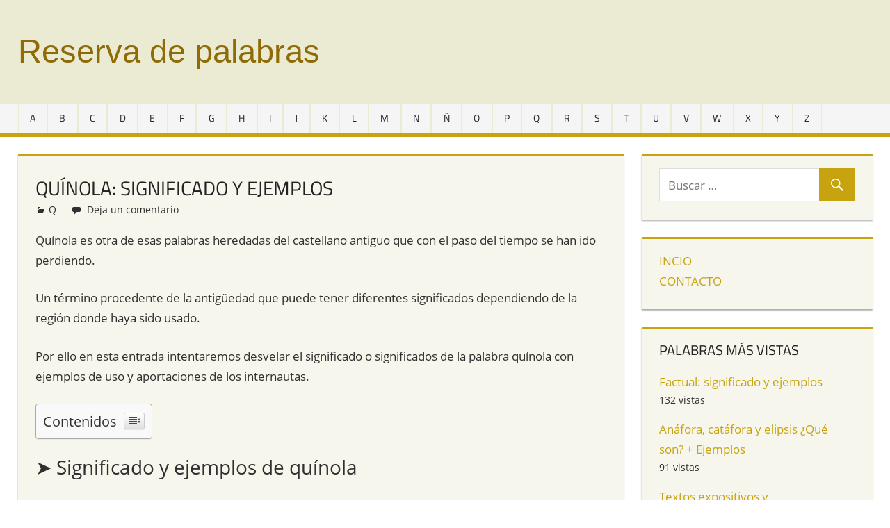

--- FILE ---
content_type: text/html; charset=UTF-8
request_url: https://www.reservadepalabras.org/quinola/
body_size: 6503
content:
<!DOCTYPE html><html lang="es-ES" prefix="og: http://ogp.me/ns#"><head><meta charset="UTF-8"><meta name="viewport" content="width=device-width, initial-scale=1"><link rel="profile" href="https://gmpg.org/xfn/11"><link rel="pingback" href="https://www.reservadepalabras.org/xmlrpc.php"><link media="all" href="https://www.reservadepalabras.org/wp-content/cache/autoptimize/css/autoptimize_f5aedeb676faefadcba3c2fff8fb6c50.css" rel="stylesheet" /><title>▷ Quínola: significado y ejemplos &raquo; Reservadepalabras.org</title><meta name="description" content="Todo sobre la palabra Quínola: significado y ejemplos ✔️ de los internautas que pasan por nuestra gran reserva de palabras. ✍ ¡Entra y descúbrela!"/><meta name="robots" content="follow,index,max-snippet:-1,max-video-preview:-1,max-image-preview:large"/><link rel="canonical" href="https://www.reservadepalabras.org/quinola/" /><meta property="og:locale" content="es_ES"><meta property="og:type" content="article"><meta property="og:title" content="▷ Quínola: significado y ejemplos &raquo; Reservadepalabras.org"><meta property="og:description" content="Todo sobre la palabra Quínola: significado y ejemplos ✔️ de los internautas que pasan por nuestra gran reserva de palabras. ✍ ¡Entra y descúbrela!"><meta property="og:url" content="https://www.reservadepalabras.org/quinola/"><meta property="og:site_name" content="Reserva de palabras"><meta property="article:section" content="Q"><meta property="og:updated_time" content="2021-09-14T10:19:39+00:00"><meta name="twitter:card" content="summary_large_image"><meta name="twitter:title" content="▷ Quínola: significado y ejemplos &raquo; Reservadepalabras.org"><meta name="twitter:description" content="Todo sobre la palabra Quínola: significado y ejemplos ✔️ de los internautas que pasan por nuestra gran reserva de palabras. ✍ ¡Entra y descúbrela!"><link href='https://fonts.gstatic.com' crossorigin='anonymous' rel='preconnect' /><link rel="alternate" type="application/rss+xml" title="Reserva de palabras &raquo; Feed" href="https://www.reservadepalabras.org/feed/" /><link rel="alternate" type="application/rss+xml" title="Reserva de palabras &raquo; RSS de los comentarios" href="https://www.reservadepalabras.org/comments/feed/" /><link rel="alternate" type="application/rss+xml" title="Reserva de palabras &raquo; Quínola: significado y ejemplos RSS de los comentarios" href="https://www.reservadepalabras.org/quinola/feed/" /> <script type='text/javascript' src='https://www.reservadepalabras.org/wp-content/cache/autoptimize/js/autoptimize_single_dc5ba5044fccc0297be7b262ce669a7c.js?ver=1.12.4-wp'></script> <script type='application/json' id="wpp-json">{"sampling_active":0,"sampling_rate":100,"ajax_url":"https:\/\/www.reservadepalabras.org\/wp-json\/wordpress-popular-posts\/v1\/popular-posts","api_url":"https:\/\/www.reservadepalabras.org\/wp-json\/wordpress-popular-posts","ID":697,"token":"3a086e48dc","lang":0,"debug":0}</script> <!--[if lt IE 9]> <script type='text/javascript' src='https://www.reservadepalabras.org/wp-content/themes/tortuga/assets/js/html5shiv.min.js?ver=3.7.3'></script> <![endif]--><link rel='https://api.w.org/' href='https://www.reservadepalabras.org/wp-json/' /><link rel="EditURI" type="application/rsd+xml" title="RSD" href="https://www.reservadepalabras.org/xmlrpc.php?rsd" /><link rel="wlwmanifest" type="application/wlwmanifest+xml" href="https://www.reservadepalabras.org/wp-includes/wlwmanifest.xml" /><meta name="generator" content="WordPress 4.9.25 (compatible; ClassicPress 1.7.3)"><link rel='shortlink' href='https://www.reservadepalabras.org/?p=697' /><link rel="alternate" type="application/json+oembed" href="https://www.reservadepalabras.org/wp-json/oembed/1.0/embed?url=https%3A%2F%2Fwww.reservadepalabras.org%2Fquinola%2F" /><link rel="alternate" type="text/xml+oembed" href="https://www.reservadepalabras.org/wp-json/oembed/1.0/embed?url=https%3A%2F%2Fwww.reservadepalabras.org%2Fquinola%2F&#038;format=xml" /><link rel="icon" href="https://www.reservadepalabras.org/wp-content/uploads/2020/05/cropped-logo_reserva_de_palabras_1-1-32x32.png" sizes="32x32" /><link rel="icon" href="https://www.reservadepalabras.org/wp-content/uploads/2020/05/cropped-logo_reserva_de_palabras_1-1-192x192.png" sizes="192x192" /><link rel="apple-touch-icon-precomposed" href="https://www.reservadepalabras.org/wp-content/uploads/2020/05/cropped-logo_reserva_de_palabras_1-1-180x180.png" /><meta name="msapplication-TileImage" content="https://www.reservadepalabras.org/wp-content/uploads/2020/05/cropped-logo_reserva_de_palabras_1-1-270x270.png" /><meta name="publisuites-verify-code" content="aHR0cHM6Ly93d3cucmVzZXJ2YWRlcGFsYWJyYXMub3Jn" /></head><body class="post-template-default single single-post postid-697 single-format-standard post-layout-two-columns post-layout-columns date-hidden author-hidden"><div id="page" class="hfeed site"> <a class="skip-link screen-reader-text" href="#content">Saltar al contenido</a><header id="masthead" class="site-header clearfix" role="banner"><div class="header-main container clearfix"><div id="logo" class="site-branding clearfix"><p class="site-title"><a href="https://www.reservadepalabras.org/" rel="home">Reserva de palabras</a></p><p class="site-description">Palabras en vías de extinción de todo el mundo</p></div><div class="header-widgets clearfix"></div></div><div id="main-navigation-wrap" class="primary-navigation-wrap"><nav id="main-navigation" class="primary-navigation navigation container clearfix" role="navigation"><ul id="menu-main" class="main-navigation-menu"><li id="menu-item-154" class="menu-item menu-item-type-taxonomy menu-item-object-category menu-item-154"><a href="https://www.reservadepalabras.org/a/">A</a></li><li id="menu-item-186" class="menu-item menu-item-type-taxonomy menu-item-object-category menu-item-186"><a href="https://www.reservadepalabras.org/b/">B</a></li><li id="menu-item-193" class="menu-item menu-item-type-taxonomy menu-item-object-category menu-item-193"><a href="https://www.reservadepalabras.org/c/">C</a></li><li id="menu-item-229" class="menu-item menu-item-type-taxonomy menu-item-object-category menu-item-229"><a href="https://www.reservadepalabras.org/d/">D</a></li><li id="menu-item-249" class="menu-item menu-item-type-taxonomy menu-item-object-category menu-item-249"><a href="https://www.reservadepalabras.org/e/">E</a></li><li id="menu-item-488" class="menu-item menu-item-type-taxonomy menu-item-object-category menu-item-488"><a href="https://www.reservadepalabras.org/f/">F</a></li><li id="menu-item-651" class="menu-item menu-item-type-taxonomy menu-item-object-category menu-item-651"><a href="https://www.reservadepalabras.org/g/">G</a></li><li id="menu-item-235" class="menu-item menu-item-type-taxonomy menu-item-object-category menu-item-235"><a href="https://www.reservadepalabras.org/h/">H</a></li><li id="menu-item-167" class="menu-item menu-item-type-taxonomy menu-item-object-category menu-item-167"><a href="https://www.reservadepalabras.org/i/">I</a></li><li id="menu-item-652" class="menu-item menu-item-type-taxonomy menu-item-object-category menu-item-652"><a href="https://www.reservadepalabras.org/j/">J</a></li><li id="menu-item-1062" class="menu-item menu-item-type-taxonomy menu-item-object-category menu-item-1062"><a href="https://www.reservadepalabras.org/k/">K</a></li><li id="menu-item-212" class="menu-item menu-item-type-taxonomy menu-item-object-category menu-item-212"><a href="https://www.reservadepalabras.org/l/">L</a></li><li id="menu-item-128" class="menu-item menu-item-type-taxonomy menu-item-object-category menu-item-128"><a href="https://www.reservadepalabras.org/m/">M</a></li><li id="menu-item-5811" class="menu-item menu-item-type-taxonomy menu-item-object-category menu-item-5811"><a href="https://www.reservadepalabras.org/n/">N</a></li><li id="menu-item-1122" class="menu-item menu-item-type-taxonomy menu-item-object-category menu-item-1122"><a href="https://www.reservadepalabras.org/enye/">Ñ</a></li><li id="menu-item-1248" class="menu-item menu-item-type-taxonomy menu-item-object-category menu-item-1248"><a href="https://www.reservadepalabras.org/o/">O</a></li><li id="menu-item-105" class="menu-item menu-item-type-taxonomy menu-item-object-category menu-item-105"><a href="https://www.reservadepalabras.org/p/">P</a></li><li id="menu-item-662" class="menu-item menu-item-type-taxonomy menu-item-object-category current-post-ancestor current-menu-parent current-post-parent menu-item-662"><a href="https://www.reservadepalabras.org/q/">Q</a></li><li id="menu-item-207" class="menu-item menu-item-type-taxonomy menu-item-object-category menu-item-207"><a href="https://www.reservadepalabras.org/r/">R</a></li><li id="menu-item-181" class="menu-item menu-item-type-taxonomy menu-item-object-category menu-item-181"><a href="https://www.reservadepalabras.org/s/">S</a></li><li id="menu-item-566" class="menu-item menu-item-type-taxonomy menu-item-object-category menu-item-566"><a href="https://www.reservadepalabras.org/t/">T</a></li><li id="menu-item-2350" class="menu-item menu-item-type-taxonomy menu-item-object-category menu-item-2350"><a href="https://www.reservadepalabras.org/u/">U</a></li><li id="menu-item-663" class="menu-item menu-item-type-taxonomy menu-item-object-category menu-item-663"><a href="https://www.reservadepalabras.org/v/">V</a></li><li id="menu-item-1988" class="menu-item menu-item-type-taxonomy menu-item-object-category menu-item-1988"><a href="https://www.reservadepalabras.org/w/">W</a></li><li id="menu-item-1973" class="menu-item menu-item-type-taxonomy menu-item-object-category menu-item-1973"><a href="https://www.reservadepalabras.org/x/">X</a></li><li id="menu-item-1912" class="menu-item menu-item-type-taxonomy menu-item-object-category menu-item-1912"><a href="https://www.reservadepalabras.org/y/">Y</a></li><li id="menu-item-265" class="menu-item menu-item-type-taxonomy menu-item-object-category menu-item-265"><a href="https://www.reservadepalabras.org/z/">Z</a></li></ul></nav></div></header><div id="content" class="site-content container clearfix"><section id="primary" class="content-single content-area"><main id="main" class="site-main" role="main"><article id="post-697" class="post-697 post type-post status-publish format-standard hentry category-q"><header class="entry-header"><h1 class="entry-title">Quínola: significado y ejemplos</h1><div class="entry-meta"><span class="meta-date"><a href="https://www.reservadepalabras.org/quinola/" title="" rel="bookmark"><time class="entry-date published updated" datetime=""></time></a></span><span class="meta-author"> <span class="author vcard"><a class="url fn n" href="https://www.reservadepalabras.org/author/palabrero/" title="Ver todas las entradas de Redacción" rel="author">Redacción</a></span></span><span class="meta-category"><a href="https://www.reservadepalabras.org/q/" rel="category tag">Q</a></span><span class="meta-comments"> <a href="https://www.reservadepalabras.org/quinola/#respond">Deja un comentario</a></span></div></header><div class="entry-content clearfix"><p>Quínola es otra de esas palabras heredadas del castellano antiguo que con el paso del tiempo se han ido perdiendo.</p><p>Un término procedente de la antigüedad que puede tener diferentes significados dependiendo de la región donde haya sido usado.</p><p>Por ello en esta entrada intentaremos desvelar el significado o significados de la palabra quínola con ejemplos de uso y aportaciones de los internautas.</p><div id="ez-toc-container" class="ez-toc-v2_0_11 counter-hierarchy ez-toc-grey"><div class="ez-toc-title-container"><p class="ez-toc-title">Contenidos</p> <span class="ez-toc-title-toggle"><a class="ez-toc-pull-right ez-toc-btn ez-toc-btn-xs ez-toc-btn-default ez-toc-toggle"><i class="ez-toc-glyphicon ez-toc-icon-toggle"></i></a></span></div><nav><ul class="ez-toc-list ez-toc-list-level-1"><li class="ez-toc-page-1 ez-toc-heading-level-2"><a class="ez-toc-link ez-toc-heading-1" href="#%E2%9E%A4_Significado_y_ejemplos_de_quinola" title="➤ Significado y ejemplos de quínola">➤ Significado y ejemplos de quínola</a></li><li class="ez-toc-page-1 ez-toc-heading-level-2"><a class="ez-toc-link ez-toc-heading-2" href="#%E2%9E%A4_Quinola_en_la_RAE" title="➤ Quínola en la RAE">➤ Quínola en la RAE</a></li></ul></nav></div><h2><span class="ez-toc-section" id="%E2%9E%A4_Significado_y_ejemplos_de_quinola"></span>➤ Significado y ejemplos de quínola<span class="ez-toc-section-end"></span></h2><p>Investigando en Internet es posible hacer un primer acercamiento al significado de quínola y en ocasiones incluso se pueden encontrar algunos ejemplos.</p> Lamentablemente en este caso aún no hemos encontrado mucha información. Si conoces bien el significado de esta palabra, puedes compartirlo abajo en los <a href="#comments">comentarios</a>.<h2><span class="ez-toc-section" id="%E2%9E%A4_Quinola_en_la_RAE"></span>➤ Quínola en la RAE<span class="ez-toc-section-end"></span></h2><p>En algunos casos el diccionario de la Real Academia Española (RAE) recoge el significado de estas palabras o de otras muy similares. Lo puedes ver haciendo <a href="https://dle.rae.es/quinola" target="_blank" rel="noopener">clic aquí</a>.</p></div><footer class="entry-footer"></footer></article><div id="comments" class="comments-area"><div id="respond" class="comment-respond"><h3 id="reply-title" class="comment-reply-title"><span>¿Qué significa esta palabra para ti?</span> <small><a rel="nofollow" id="cancel-comment-reply-link" href="/quinola/#respond" style="display:none;">Cancelar respuesta</a></small></h3><form action="https://www.reservadepalabras.org/wp-comments-post.php" method="post" id="commentform" class="comment-form" novalidate><p class="comment-notes"><span id="email-notes">Tu dirección de correo electrónico no será publicada.</span></p><p class="comment-form-comment"><label for="comment">Comentario</label><textarea id="comment" name="comment" cols="45" rows="8" maxlength="65525" required="required"></textarea></p><p class="comment-form-author"><label for="author">Nombre</label> <input id="author" name="author" type="text" value="" size="30" maxlength="245" /></p><p class="form-submit"><input name="submit" type="submit" id="submit" class="submit" value="Publicar comentario" /> <input type='hidden' name='comment_post_ID' value='697' id='comment_post_ID' /> <input type='hidden' name='comment_parent' id='comment_parent' value='0' /></p><p style="display: none;"><input type="hidden" id="akismet_comment_nonce" name="akismet_comment_nonce" value="10cf5d584f" /></p><input type="hidden" id="ak_js" name="ak_js" value="50"/><textarea name="ak_hp_textarea" cols="45" rows="8" maxlength="100" style="display: none !important;"></textarea></form></div></div><div id="related_posts" class="comments-area"><h3>Palabras que empiezan con la misma letra</h3><ul><li><div class="relatedcontent"><h3> <a href="https://www.reservadepalabras.org/quo-vadis/" rel="bookmark" title="Quo Vadis: significado y ejemplos"> Quo Vadis: significado y ejemplos </a></h3></div></li><li><div class="relatedcontent"><h3> <a href="https://www.reservadepalabras.org/quisquete/" rel="bookmark" title="Quisquete: significado y ejemplos"> Quisquete: significado y ejemplos </a></h3></div></li><li><div class="relatedcontent"><h3> <a href="https://www.reservadepalabras.org/quisqui/" rel="bookmark" title="Quisqui: significado y ejemplos"> Quisqui: significado y ejemplos </a></h3></div></li><li><div class="relatedcontent"><h3> <a href="https://www.reservadepalabras.org/quiquillin/" rel="bookmark" title="Quiquillin: significado y ejemplos"> Quiquillin: significado y ejemplos </a></h3></div></li><li><div class="relatedcontent"><h3> <a href="https://www.reservadepalabras.org/quintanon/" rel="bookmark" title="Quintañón: significado y ejemplos"> Quintañón: significado y ejemplos </a></h3></div></li><li><div class="relatedcontent"><h3> <a href="https://www.reservadepalabras.org/quinteria/" rel="bookmark" title="Quinteria: significado y ejemplos"> Quinteria: significado y ejemplos </a></h3></div></li><li><div class="relatedcontent"><h3> <a href="https://www.reservadepalabras.org/quinqui/" rel="bookmark" title="Quinqui: significado y ejemplos"> Quinqui: significado y ejemplos </a></h3></div></li><li><div class="relatedcontent"><h3> <a href="https://www.reservadepalabras.org/quintana/" rel="bookmark" title="Quintana: significado y ejemplos"> Quintana: significado y ejemplos </a></h3></div></li><li><div class="relatedcontent"><h3> <a href="https://www.reservadepalabras.org/quinque/" rel="bookmark" title="Quinqué: significado y ejemplos"> Quinqué: significado y ejemplos </a></h3></div></li><li><div class="relatedcontent"><h3> <a href="https://www.reservadepalabras.org/quincalleria/" rel="bookmark" title="Quincallería: significado y ejemplos"> Quincallería: significado y ejemplos </a></h3></div></li><li><div class="relatedcontent"><h3> <a href="https://www.reservadepalabras.org/quimbambas/" rel="bookmark" title="Quimbambas: significado y ejemplos"> Quimbambas: significado y ejemplos </a></h3></div></li><li><div class="relatedcontent"><h3> <a href="https://www.reservadepalabras.org/quincalla/" rel="bookmark" title="Quincalla: significado y ejemplos"> Quincalla: significado y ejemplos </a></h3></div></li><li><div class="relatedcontent"><h3> <a href="https://www.reservadepalabras.org/quima/" rel="bookmark" title="Quima: significado y ejemplos"> Quima: significado y ejemplos </a></h3></div></li><li><div class="relatedcontent"><h3> <a href="https://www.reservadepalabras.org/quilombo/" rel="bookmark" title="Quilombo: significado y ejemplos"> Quilombo: significado y ejemplos </a></h3></div></li><li><div class="relatedcontent"><h3> <a href="https://www.reservadepalabras.org/quiltro/" rel="bookmark" title="Quiltro: significado y ejemplos"> Quiltro: significado y ejemplos </a></h3></div></li><li><div class="relatedcontent"><h3> <a href="https://www.reservadepalabras.org/quilma/" rel="bookmark" title="Quilma: significado y ejemplos"> Quilma: significado y ejemplos </a></h3></div></li><li><div class="relatedcontent"><h3> <a href="https://www.reservadepalabras.org/quijotada/" rel="bookmark" title="Quijotada: significado y ejemplos"> Quijotada: significado y ejemplos </a></h3></div></li><li><div class="relatedcontent"><h3> <a href="https://www.reservadepalabras.org/quijote/" rel="bookmark" title="Quijote: significado y ejemplos"> Quijote: significado y ejemplos </a></h3></div></li><li><div class="relatedcontent"><h3> <a href="https://www.reservadepalabras.org/quijada/" rel="bookmark" title="Quijada: significado y ejemplos"> Quijada: significado y ejemplos </a></h3></div></li><li><div class="relatedcontent"><h3> <a href="https://www.reservadepalabras.org/quidam/" rel="bookmark" title="Quidam: significado y ejemplos"> Quidam: significado y ejemplos </a></h3></div></li></ul></div></main></section><section id="secondary" class="sidebar widget-area clearfix" role="complementary"><div class="widget-wrap"><aside id="search-2" class="widget widget_search clearfix"><form role="search" method="get" class="search-form" action="https://www.reservadepalabras.org/"> <label> <span class="screen-reader-text">Buscar:</span> <input type="search" class="search-field"
 placeholder="Buscar &hellip;"
 value="" name="s"
 title="Buscar:" /> </label> <button type="submit" class="search-submit"> <span class="genericon-search"></span> <span class="screen-reader-text">Buscar</span> </button></form></aside></div><div class="widget-wrap"><aside id="nav_menu-2" class="widget widget_nav_menu clearfix"><div class="menu-lateral-container"><ul id="menu-lateral" class="menu"><li id="menu-item-92" class="menu-item menu-item-type-custom menu-item-object-custom menu-item-92"><a href="/">INCIO</a></li><li id="menu-item-91" class="menu-item menu-item-type-post_type menu-item-object-page menu-item-91"><a href="https://www.reservadepalabras.org/contacto/">CONTACTO</a></li></ul></div></aside></div><div class="widget-wrap"><aside id="wpp-2" class="widget popular-posts clearfix"><div class="widget-header"><h3 class="widget-title">Palabras más vistas</h3></div><div class="wpp-widget-placeholder" data-widget-id="wpp-2"></div></aside></div><div class="widget-wrap"><aside id="recent-comments-2" class="widget widget_recent_comments clearfix"><div class="widget-header"><h3 class="widget-title">Definiciones recientes</h3></div><ul id="recentcomments"><li class="recentcomments"><span class="comment-author-link">Anónimo</span> en <a href="https://www.reservadepalabras.org/napa/#comment-28392">Ñapa: significado y ejemplos</a></li><li class="recentcomments"><span class="comment-author-link">Anónimo</span> en <a href="https://www.reservadepalabras.org/potingo/#comment-28368">Potingo: significado y ejemplos</a></li><li class="recentcomments"><span class="comment-author-link">Miriam Brandan</span> en <a href="https://www.reservadepalabras.org/engarilla/#comment-28312">Engarilla: significado y ejemplos</a></li><li class="recentcomments"><span class="comment-author-link">Luis</span> en <a href="https://www.reservadepalabras.org/gorrifa/#comment-27947">Gorrifa: significado y ejemplos</a></li><li class="recentcomments"><span class="comment-author-link">Tomas</span> en <a href="https://www.reservadepalabras.org/esporriar/#comment-27866">Esporriar: significado y ejemplos</a></li><li class="recentcomments"><span class="comment-author-link">Pietat salazar farré</span> en <a href="https://www.reservadepalabras.org/pijaita/#comment-27744">Pijaita: significado y ejemplos</a></li><li class="recentcomments"><span class="comment-author-link">Miguel Alonso</span> en <a href="https://www.reservadepalabras.org/napa/#comment-27712">Ñapa: significado y ejemplos</a></li><li class="recentcomments"><span class="comment-author-link">Miller Moreno</span> en <a href="https://www.reservadepalabras.org/tunante/#comment-27595">Tunante: significado y ejemplos</a></li><li class="recentcomments"><span class="comment-author-link">IVR</span> en <a href="https://www.reservadepalabras.org/jajal/#comment-27586">Jajal: significado y ejemplos</a></li><li class="recentcomments"><span class="comment-author-link">Juanjo</span> en <a href="https://www.reservadepalabras.org/recloqueo/#comment-27563">Recloqueo: significado y ejemplos</a></li></ul></aside></div></section></div><div id="footer" class="footer-wrap"><footer id="colophon" class="site-footer container clearfix" role="contentinfo"><div id="footer-text" class="site-info"> Reservadepalabras.org © - 2026</div></footer></div></div><div class="wppopups-whole" style="display: none"><div class="spu-bg " id="spu-bg-15401"></div><div class="spu-box spu-animation-fade spu-theme-elegant spu-position-centered" id="spu-15401" data-id="15401" data-parent="0" data-settings="{&quot;position&quot;:{&quot;position&quot;:&quot;centered&quot;},&quot;animation&quot;:{&quot;animation&quot;:&quot;fade&quot;},&quot;colors&quot;:{&quot;show_overlay&quot;:&quot;yes-color&quot;,&quot;overlay_color&quot;:&quot;rgba(205, 205, 205, 0.33)&quot;,&quot;overlay_blur&quot;:&quot;2&quot;,&quot;bg_color&quot;:&quot;rgb(235, 235, 211)&quot;,&quot;bg_img&quot;:&quot;&quot;,&quot;bg_img_repeat&quot;:&quot;no-repeat&quot;,&quot;bg_img_size&quot;:&quot;cover&quot;},&quot;close&quot;:{&quot;close_color&quot;:&quot;rgb(255, 255, 255)&quot;,&quot;close_hover_color&quot;:&quot;#000&quot;,&quot;close_shadow_color&quot;:&quot;#000&quot;,&quot;close_size&quot;:&quot;40&quot;,&quot;close_position&quot;:&quot;top_right&quot;},&quot;popup_box&quot;:{&quot;width&quot;:&quot;750px&quot;,&quot;padding&quot;:&quot;50&quot;,&quot;radius&quot;:&quot;0&quot;,&quot;auto_height&quot;:&quot;yes&quot;,&quot;height&quot;:&quot;430px&quot;},&quot;border&quot;:{&quot;border_type&quot;:&quot;solid&quot;,&quot;border_color&quot;:&quot;rgb(199, 163, 15)&quot;,&quot;border_width&quot;:&quot;5&quot;,&quot;border_radius&quot;:&quot;0&quot;,&quot;border_margin&quot;:&quot;14&quot;},&quot;shadow&quot;:{&quot;shadow_color&quot;:&quot;#ccc&quot;,&quot;shadow_type&quot;:&quot;outset&quot;,&quot;shadow_x_offset&quot;:&quot;0&quot;,&quot;shadow_y_offset&quot;:&quot;0&quot;,&quot;shadow_blur&quot;:&quot;0&quot;,&quot;shadow_spread&quot;:&quot;0&quot;},&quot;css&quot;:{&quot;custom_css&quot;:&quot;&quot;},&quot;id&quot;:&quot;15401&quot;,&quot;field_id&quot;:1,&quot;rules&quot;:{&quot;group_0&quot;:{&quot;rule_0&quot;:{&quot;rule&quot;:&quot;page_type&quot;,&quot;operator&quot;:&quot;!=&quot;,&quot;value&quot;:&quot;posts_page&quot;},&quot;rule_1&quot;:{&quot;rule&quot;:&quot;post_category&quot;,&quot;operator&quot;:&quot;!=&quot;,&quot;value&quot;:&quot;34&quot;},&quot;rule_2&quot;:{&quot;rule&quot;:&quot;post_category&quot;,&quot;operator&quot;:&quot;!=&quot;,&quot;value&quot;:&quot;35&quot;},&quot;rule_3&quot;:{&quot;rule&quot;:&quot;post_category&quot;,&quot;operator&quot;:&quot;!=&quot;,&quot;value&quot;:&quot;33&quot;},&quot;rule_4&quot;:{&quot;rule&quot;:&quot;page_type&quot;,&quot;operator&quot;:&quot;!=&quot;,&quot;value&quot;:&quot;category_page&quot;},&quot;rule_5&quot;:{&quot;rule&quot;:&quot;page&quot;,&quot;operator&quot;:&quot;!=&quot;,&quot;value&quot;:&quot;79&quot;}}},&quot;global_rules&quot;:{&quot;group_0&quot;:{&quot;rule_0&quot;:{&quot;rule&quot;:&quot;page_type&quot;,&quot;operator&quot;:&quot;==&quot;,&quot;value&quot;:&quot;all_pages&quot;}}},&quot;settings&quot;:{&quot;popup_title&quot;:&quot;Elegant Popup&quot;,&quot;popup_desc&quot;:&quot;&quot;,&quot;test_mode&quot;:&quot;0&quot;,&quot;powered_link&quot;:&quot;0&quot;,&quot;popup_class&quot;:&quot;&quot;,&quot;popup_hidden_class&quot;:&quot;spu-theme-elegant&quot;,&quot;close_on_conversion&quot;:&quot;1&quot;,&quot;conversion_cookie_name&quot;:&quot;spu_conversion_15401&quot;,&quot;conversion_cookie_duration&quot;:&quot;0&quot;,&quot;conversion_cookie_type&quot;:&quot;d&quot;,&quot;closing_cookie_name&quot;:&quot;spu_closing_15401&quot;,&quot;closing_cookie_duration&quot;:&quot;0&quot;,&quot;closing_cookie_type&quot;:&quot;d&quot;},&quot;triggers&quot;:{&quot;trigger_0&quot;:{&quot;trigger&quot;:&quot;seconds&quot;,&quot;value&quot;:&quot;7&quot;}}}" data-need_ajax="0"><div class="spu-container "><div class="spu-content"><h3 style="text-align: center">¿Qué significa para ti esta palabra? Compártelo en los <a href="#commentform">comentarios</a>.</h3><p style="text-align: center"></div><a href="#" class="spu-close spu-close-popup spu-close-top_right">&times;</a><span class="spu-timer"></span></div></div></div><noscript><style>.lazyload{display:none;}</style></noscript><script data-noptimize="1">window.lazySizesConfig=window.lazySizesConfig||{};window.lazySizesConfig.loadMode=1;</script><script async data-noptimize="1" src='https://www.reservadepalabras.org/wp-content/plugins/autoptimize/classes/external/js/lazysizes.min.js?ao_version=3.1.5'></script><script type='text/javascript'>var wppopups_vars = {"is_admin":"","ajax_url":"https:\/\/www.reservadepalabras.org\/wp-admin\/admin-ajax.php","pid":"697","is_front_page":"","is_blog_page":"","is_category":"","site_url":"https:\/\/www.reservadepalabras.org","is_archive":"","is_search":"","is_singular":"1","is_preview":"","facebook":"","twitter":"","val_required":"This field is required.","val_url":"Please enter a valid URL.","val_email":"Please enter a valid email address.","val_number":"Please enter a valid number.","val_checklimit":"You have exceeded the number of allowed selections: {#}.","val_limit_characters":"{count} of {limit} max characters.","val_limit_words":"{count} of {limit} max words.","disable_form_reopen":"__return_false"};</script> <script type='text/javascript'>var ezTOC = {"smooth_scroll":"1","visibility_hide_by_default":"1","width":"auto","scroll_offset":"30"};</script> <script defer src="https://www.reservadepalabras.org/wp-content/cache/autoptimize/js/autoptimize_7c9a005488116cf07b54ce4b1b270b2f.js"></script><script defer src="https://static.cloudflareinsights.com/beacon.min.js/vcd15cbe7772f49c399c6a5babf22c1241717689176015" integrity="sha512-ZpsOmlRQV6y907TI0dKBHq9Md29nnaEIPlkf84rnaERnq6zvWvPUqr2ft8M1aS28oN72PdrCzSjY4U6VaAw1EQ==" data-cf-beacon='{"version":"2024.11.0","token":"826b2448d6224bd9b610bff51431ece2","r":1,"server_timing":{"name":{"cfCacheStatus":true,"cfEdge":true,"cfExtPri":true,"cfL4":true,"cfOrigin":true,"cfSpeedBrain":true},"location_startswith":null}}' crossorigin="anonymous"></script>
</body></html>
<!--
Performance optimized by W3 Total Cache. Learn more: https://www.boldgrid.com/w3-total-cache/

Caché de objetos 39/414 objetos usando memcached
Almacenamiento en caché de páginas con memcached 

Served from: www.reservadepalabras.org @ 2026-02-01 04:15:16 by W3 Total Cache
-->